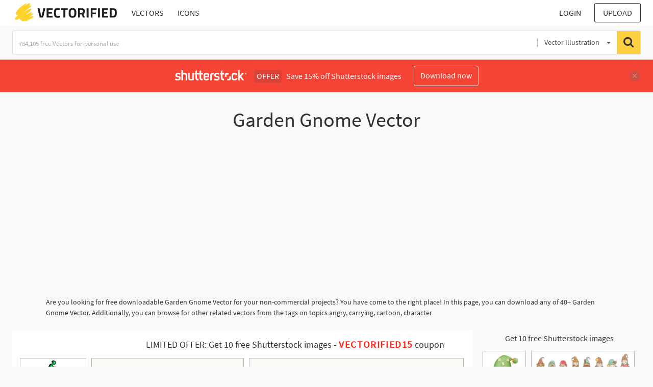

--- FILE ---
content_type: text/html; charset=UTF-8
request_url: https://vectorified.com/shutterstockajax/vectors/Garden%20Gnome/1/36
body_size: 3547
content:
		<div class='item' data-w='450' data-h='450'>
			<a href='https://shutterstock.7eer.net/c/2201181/560528/1305?u=https%3A%2F%2Fwww.shutterstock.com%2Fimage-photo%2Fgnome-images-cute-bright-colors-on-2275112673' target='_blank' rel='nofollow'>
				<img class="lazyload" src="https://vectorified.com/assets/jQuery-flexImages-master/blank.gif" data-src='https://image.shutterstock.com/image-vector/gnome-images-cute-bright-colors-450w-2275112673.jpg' alt='Gnome images, cute, bright colors On the white background Is a cute cartoon vector image' title='Gnome images, cute, bright colors On the white background Is a cute cartoon vector image'>
			</a>
		</div>
		<div class='item' data-w='450' data-h='193'>
			<a href='https://shutterstock.7eer.net/c/2201181/560528/1305?u=https%3A%2F%2Fwww.shutterstock.com%2Fimage-photo%2Fset-three-garden-gnomes-hand-drawn-2197965009' target='_blank' rel='nofollow'>
				<img class="lazyload" src="https://vectorified.com/assets/jQuery-flexImages-master/blank.gif" data-src='https://image.shutterstock.com/image-vector/set-three-garden-gnomes-hand-450w-2197965009.jpg' alt='Set of three Garden gnomes. Hand drawn modern Vector isolated illustrations. Poster, card, print, design template. Cute fairy tale characters. Garden elf. Cartoon style' title='Set of three Garden gnomes. Hand drawn modern Vector isolated illustrations. Poster, card, print, design template. Cute fairy tale characters. Garden elf. Cartoon style'>
			</a>
		</div>
		<div class='item' data-w='450' data-h='136'>
			<a href='https://shutterstock.7eer.net/c/2201181/560528/1305?u=https%3A%2F%2Fwww.shutterstock.com%2Fimage-photo%2Fset-garden-gnomes-frogs-hand-drawn-2233399813' target='_blank' rel='nofollow'>
				<img class="lazyload" src="https://vectorified.com/assets/jQuery-flexImages-master/blank.gif" data-src='https://image.shutterstock.com/image-vector/set-garden-gnomes-frogs-hand-450w-2233399813.jpg' alt='Set of garden gnomes and Frogs. Hand drawn modern Vector isolated illustrations. Poster, card, print, design templates. Cute fairy tale characters. Garden elf, funny frogs. Cartoon style' title='Set of garden gnomes and Frogs. Hand drawn modern Vector isolated illustrations. Poster, card, print, design templates. Cute fairy tale characters. Garden elf, funny frogs. Cartoon style'>
			</a>
		</div>
		<div class='item' data-w='450' data-h='270'>
			<a href='https://shutterstock.7eer.net/c/2201181/560528/1305?u=https%3A%2F%2Fwww.shutterstock.com%2Fimage-photo%2Fcartoon-fairy-gnomes-cute-little-dwarf-2136011879' target='_blank' rel='nofollow'>
				<img class="lazyload" src="https://vectorified.com/assets/jQuery-flexImages-master/blank.gif" data-src='https://image.shutterstock.com/image-vector/cartoon-fairy-gnomes-cute-little-450w-2136011879.jpg' alt='Cartoon fairy gnomes, cute little dwarf characters. Funny garden decoration gnomes vector illustration set. Adorable gnomes in red hats. Leprechaun and gnome funny' title='Cartoon fairy gnomes, cute little dwarf characters. Funny garden decoration gnomes vector illustration set. Adorable gnomes in red hats. Leprechaun and gnome funny'>
			</a>
		</div>
		<div class='item' data-w='228' data-h='450'>
			<a href='https://shutterstock.7eer.net/c/2201181/560528/1305?u=https%3A%2F%2Fwww.shutterstock.com%2Fimage-photo%2Fgarden-gnome-illustration-drawing-engraving-ink-2143177015' target='_blank' rel='nofollow'>
				<img class="lazyload" src="https://vectorified.com/assets/jQuery-flexImages-master/blank.gif" data-src='https://image.shutterstock.com/image-vector/garden-gnome-illustration-drawing-engraving-450w-2143177015.jpg' alt='Garden gnome illustration, drawing, engraving, ink, line art, vector' title='Garden gnome illustration, drawing, engraving, ink, line art, vector'>
			</a>
		</div>
		<div class='item' data-w='450' data-h='450'>
			<a href='https://shutterstock.7eer.net/c/2201181/560528/1305?u=https%3A%2F%2Fwww.shutterstock.com%2Fimage-photo%2Fcute-cartoon-garden-gnome-red-hat-2409234463' target='_blank' rel='nofollow'>
				<img class="lazyload" src="https://vectorified.com/assets/jQuery-flexImages-master/blank.gif" data-src='https://image.shutterstock.com/image-vector/cute-cartoon-garden-gnome-red-450w-2409234463.jpg' alt='Cute cartoon garden gnome in red hat standing among the flower pots. High quality vector Illustration.' title='Cute cartoon garden gnome in red hat standing among the flower pots. High quality vector Illustration.'>
			</a>
		</div>
		<div class='item' data-w='347' data-h='450'>
			<a href='https://shutterstock.7eer.net/c/2201181/560528/1305?u=https%3A%2F%2Fwww.shutterstock.com%2Fimage-photo%2Fgnome-leaves-mushrooms-coloring-book-children-2229312479' target='_blank' rel='nofollow'>
				<img class="lazyload" src="https://vectorified.com/assets/jQuery-flexImages-master/blank.gif" data-src='https://image.shutterstock.com/image-vector/gnome-leaves-mushrooms-coloring-book-450w-2229312479.jpg' alt='Gnome with leaves and mushrooms. Coloring book for children. Gnome coloring book. Black and white vector illustration.' title='Gnome with leaves and mushrooms. Coloring book for children. Gnome coloring book. Black and white vector illustration.'>
			</a>
		</div>
		<div class='item' data-w='450' data-h='297'>
			<a href='https://shutterstock.7eer.net/c/2201181/560528/1305?u=https%3A%2F%2Fwww.shutterstock.com%2Fimage-photo%2Fset-hand-drawn-whimsical-style-garden-2155221753' target='_blank' rel='nofollow'>
				<img class="lazyload" src="https://vectorified.com/assets/jQuery-flexImages-master/blank.gif" data-src='https://image.shutterstock.com/image-vector/set-hand-drawn-whimsical-style-450w-2155221753.jpg' alt='A set of hand drawn, whimsical style garden gnomes holding various spring garden objects.
' title='A set of hand drawn, whimsical style garden gnomes holding various spring garden objects.
'>
			</a>
		</div>
		<div class='item' data-w='450' data-h='245'>
			<a href='https://shutterstock.7eer.net/c/2201181/560528/1305?u=https%3A%2F%2Fwww.shutterstock.com%2Fimage-photo%2Fgarden-collection-shovel-boots-watering-can-2097928381' target='_blank' rel='nofollow'>
				<img class="lazyload" src="https://vectorified.com/assets/jQuery-flexImages-master/blank.gif" data-src='https://image.shutterstock.com/image-vector/garden-collection-shovel-boots-watering-450w-2097928381.jpg' alt='garden collection. shovel, boots, watering can, gnomes, lamp, flowers, butterflies, rubber boots, mushrooms. silhouette graphics. vector. eps	' title='garden collection. shovel, boots, watering can, gnomes, lamp, flowers, butterflies, rubber boots, mushrooms. silhouette graphics. vector. eps	'>
			</a>
		</div>
		<div class='item' data-w='450' data-h='249'>
			<a href='https://shutterstock.7eer.net/c/2201181/560528/1305?u=https%3A%2F%2Fwww.shutterstock.com%2Fimage-photo%2Fcute-spring-garden-gnome-vector-2424018187' target='_blank' rel='nofollow'>
				<img class="lazyload" src="https://vectorified.com/assets/jQuery-flexImages-master/blank.gif" data-src='https://image.shutterstock.com/image-vector/cute-spring-garden-gnome-vector-450w-2424018187.jpg' alt='cute spring garden gnome vector' title='cute spring garden gnome vector'>
			</a>
		</div>
		<div class='item' data-w='450' data-h='450'>
			<a href='https://shutterstock.7eer.net/c/2201181/560528/1305?u=https%3A%2F%2Fwww.shutterstock.com%2Fimage-photo%2Fcute-garden-gnomes-vector-seamless-pattern-2257096911' target='_blank' rel='nofollow'>
				<img class="lazyload" src="https://vectorified.com/assets/jQuery-flexImages-master/blank.gif" data-src='https://image.shutterstock.com/image-vector/cute-garden-gnomes-vector-seamless-450w-2257096911.jpg' alt='Cute garden gnomes vector seamless pattern with flowers. Vector seamless background' title='Cute garden gnomes vector seamless pattern with flowers. Vector seamless background'>
			</a>
		</div>
		<div class='item' data-w='450' data-h='278'>
			<a href='https://shutterstock.7eer.net/c/2201181/560528/1305?u=https%3A%2F%2Fwww.shutterstock.com%2Fimage-photo%2Fgarden-gnomes-elements-cute-people-dwarf-2580958597' target='_blank' rel='nofollow'>
				<img class="lazyload" src="https://vectorified.com/assets/jQuery-flexImages-master/blank.gif" data-src='https://image.shutterstock.com/image-vector/garden-gnomes-elements-cute-people-450w-2580958597.jpg' alt='Garden gnomes and elements. Cute people in dwarf hats, decorative figurines and tools, rakes, watering cans, scissors, shovels, vector set' title='Garden gnomes and elements. Cute people in dwarf hats, decorative figurines and tools, rakes, watering cans, scissors, shovels, vector set'>
			</a>
		</div>
		<div class='item' data-w='450' data-h='450'>
			<a href='https://shutterstock.7eer.net/c/2201181/560528/1305?u=https%3A%2F%2Fwww.shutterstock.com%2Fimage-photo%2Fgnomes-pattern-repeat-mushrooms-rainbows-seamless-2050283510' target='_blank' rel='nofollow'>
				<img class="lazyload" src="https://vectorified.com/assets/jQuery-flexImages-master/blank.gif" data-src='https://image.shutterstock.com/image-vector/gnomes-pattern-repeat-mushrooms-rainbows-450w-2050283510.jpg' alt='Gnomes pattern repeat with mushrooms and rainbows in a seamless green background. Vector illustration. Fall kids projects, autumn designs and home decor projects. Surface pattern design.' title='Gnomes pattern repeat with mushrooms and rainbows in a seamless green background. Vector illustration. Fall kids projects, autumn designs and home decor projects. Surface pattern design.'>
			</a>
		</div>
		<div class='item' data-w='450' data-h='450'>
			<a href='https://shutterstock.7eer.net/c/2201181/560528/1305?u=https%3A%2F%2Fwww.shutterstock.com%2Fimage-photo%2Fsmall-garden-gnome-beard-blue-clothes-2423500549' target='_blank' rel='nofollow'>
				<img class="lazyload" src="https://vectorified.com/assets/jQuery-flexImages-master/blank.gif" data-src='https://image.shutterstock.com/image-vector/small-garden-gnome-beard-blue-450w-2423500549.jpg' alt='Small garden gnome with beard and blue clothes with a cap, vector illustration ' title='Small garden gnome with beard and blue clothes with a cap, vector illustration '>
			</a>
		</div>
		<div class='item' data-w='450' data-h='268'>
			<a href='https://shutterstock.7eer.net/c/2201181/560528/1305?u=https%3A%2F%2Fwww.shutterstock.com%2Fimage-photo%2Fcute-garden-gnomes-set-different-dwarfs-2354635513' target='_blank' rel='nofollow'>
				<img class="lazyload" src="https://vectorified.com/assets/jQuery-flexImages-master/blank.gif" data-src='https://image.shutterstock.com/image-vector/cute-garden-gnomes-set-different-450w-2354635513.jpg' alt='Cute garden gnomes set. Different dwarfs standing. Bearded characters in cap. Little old men in costumes welcome, smile, greeting. Gardeners from fairytale. Flat isolated vector illustration on white' title='Cute garden gnomes set. Different dwarfs standing. Bearded characters in cap. Little old men in costumes welcome, smile, greeting. Gardeners from fairytale. Flat isolated vector illustration on white'>
			</a>
		</div>
		<div class='item' data-w='450' data-h='338'>
			<a href='https://shutterstock.7eer.net/c/2201181/560528/1305?u=https%3A%2F%2Fwww.shutterstock.com%2Fimage-photo%2Fset-family-gnome-collection-little-garden-2153154195' target='_blank' rel='nofollow'>
				<img class="lazyload" src="https://vectorified.com/assets/jQuery-flexImages-master/blank.gif" data-src='https://image.shutterstock.com/image-vector/set-family-gnome-collection-little-450w-2153154195.jpg' alt='Set of  family gnome. Collection of little garden gnomes. Vector illustration of family hand on white background. Drawing for children.' title='Set of  family gnome. Collection of little garden gnomes. Vector illustration of family hand on white background. Drawing for children.'>
			</a>
		</div>
		<div class='item' data-w='450' data-h='450'>
			<a href='https://shutterstock.7eer.net/c/2201181/560528/1305?u=https%3A%2F%2Fwww.shutterstock.com%2Fimage-photo%2Fbumble-bee-gnome---hand-drawn-2296812273' target='_blank' rel='nofollow'>
				<img class="lazyload" src="https://vectorified.com/assets/jQuery-flexImages-master/blank.gif" data-src='https://image.shutterstock.com/image-vector/bumble-bee-gnome-hand-drawn-450w-2296812273.jpg' alt='Bumble bee gnome - hand drawn modern gnome  illustration. Perfect for advertising, poster, announcement or greeting card. Beautiful gnome in Honeybee costume.' title='Bumble bee gnome - hand drawn modern gnome  illustration. Perfect for advertising, poster, announcement or greeting card. Beautiful gnome in Honeybee costume.'>
			</a>
		</div>
		<div class='item' data-w='450' data-h='180'>
			<a href='https://shutterstock.7eer.net/c/2201181/560528/1305?u=https%3A%2F%2Fwww.shutterstock.com%2Fimage-photo%2Fspring-gnomes-cute-characters-funny-garden-2425400933' target='_blank' rel='nofollow'>
				<img class="lazyload" src="https://vectorified.com/assets/jQuery-flexImages-master/blank.gif" data-src='https://image.shutterstock.com/image-vector/spring-gnomes-cute-characters-funny-450w-2425400933.jpg' alt='Spring gnomes cute characters. Funny garden gnome spring vector. Scandinavian elf fun whimsical fairy core illustration hand drawn. Adorable little dwarf, spring flowers, bird, butterfly, toadstool.' title='Spring gnomes cute characters. Funny garden gnome spring vector. Scandinavian elf fun whimsical fairy core illustration hand drawn. Adorable little dwarf, spring flowers, bird, butterfly, toadstool.'>
			</a>
		</div>
		<div class='item' data-w='450' data-h='234'>
			<a href='https://shutterstock.7eer.net/c/2201181/560528/1305?u=https%3A%2F%2Fwww.shutterstock.com%2Fimage-photo%2Fcute-garden-gnomes-spring-clipart-fun-2600746567' target='_blank' rel='nofollow'>
				<img class="lazyload" src="https://vectorified.com/assets/jQuery-flexImages-master/blank.gif" data-src='https://image.shutterstock.com/image-vector/cute-garden-gnomes-spring-clipart-450w-2600746567.jpg' alt='Cute garden gnomes spring clipart. Fun character set cartoon vector illustration. Scandinavian dwarf adorable creature. Cottage core collection for springtime greeting card, placement print.' title='Cute garden gnomes spring clipart. Fun character set cartoon vector illustration. Scandinavian dwarf adorable creature. Cottage core collection for springtime greeting card, placement print.'>
			</a>
		</div>
		<div class='item' data-w='450' data-h='418'>
			<a href='https://shutterstock.7eer.net/c/2201181/560528/1305?u=https%3A%2F%2Fwww.shutterstock.com%2Fimage-photo%2Fgood-gnomes-logo-on-white-background-1874538448' target='_blank' rel='nofollow'>
				<img class="lazyload" src="https://vectorified.com/assets/jQuery-flexImages-master/blank.gif" data-src='https://image.shutterstock.com/image-vector/good-gnomes-logo-on-white-450w-1874538448.jpg' alt='Good gnomes logo on white background illustration' title='Good gnomes logo on white background illustration'>
			</a>
		</div>
		<div class='item' data-w='450' data-h='246'>
			<a href='https://shutterstock.7eer.net/c/2201181/560528/1305?u=https%3A%2F%2Fwww.shutterstock.com%2Fimage-photo%2Fcharming-garden-gnomes-holding-bouquets-flowers-2668696971' target='_blank' rel='nofollow'>
				<img class="lazyload" src="https://vectorified.com/assets/jQuery-flexImages-master/blank.gif" data-src='https://image.shutterstock.com/image-vector/charming-garden-gnomes-holding-bouquets-450w-2668696971.jpg' alt='Charming garden gnomes holding bouquets of flowers for spring and summer celebrations' title='Charming garden gnomes holding bouquets of flowers for spring and summer celebrations'>
			</a>
		</div>
		<div class='item' data-w='450' data-h='450'>
			<a href='https://shutterstock.7eer.net/c/2201181/560528/1305?u=https%3A%2F%2Fwww.shutterstock.com%2Fimage-photo%2Fcollection-gnomes-bees-summer-isolated-garden-2158442359' target='_blank' rel='nofollow'>
				<img class="lazyload" src="https://vectorified.com/assets/jQuery-flexImages-master/blank.gif" data-src='https://image.shutterstock.com/image-vector/collection-gnomes-bees-summer-isolated-450w-2158442359.jpg' alt='Collection of gnomes and bees for summer. Gnomes isolated. Garden gnomes. honey bees' title='Collection of gnomes and bees for summer. Gnomes isolated. Garden gnomes. honey bees'>
			</a>
		</div>
		<div class='item' data-w='361' data-h='450'>
			<a href='https://shutterstock.7eer.net/c/2201181/560528/1305?u=https%3A%2F%2Fwww.shutterstock.com%2Fimage-photo%2Fcartoon-color-different-characters-gnome-set-1939089961' target='_blank' rel='nofollow'>
				<img class="lazyload" src="https://vectorified.com/assets/jQuery-flexImages-master/blank.gif" data-src='https://image.shutterstock.com/image-vector/cartoon-color-different-characters-gnome-450w-1939089961.jpg' alt='Cartoon Color Different Characters Gnome Set Concept Flat Design Style. Vector illustration of Character Mascot' title='Cartoon Color Different Characters Gnome Set Concept Flat Design Style. Vector illustration of Character Mascot'>
			</a>
		</div>
		<div class='item' data-w='450' data-h='450'>
			<a href='https://shutterstock.7eer.net/c/2201181/560528/1305?u=https%3A%2F%2Fwww.shutterstock.com%2Fimage-photo%2Fgnome-black-white-stripes-on-background-2275111351' target='_blank' rel='nofollow'>
				<img class="lazyload" src="https://vectorified.com/assets/jQuery-flexImages-master/blank.gif" data-src='https://image.shutterstock.com/image-vector/gnome-black-white-stripes-on-450w-2275111351.jpg' alt='Gnome, black and white stripes on the white background Is a vector image Suitable for coloring Or general lines' title='Gnome, black and white stripes on the white background Is a vector image Suitable for coloring Or general lines'>
			</a>
		</div>
		<div class='item' data-w='450' data-h='450'>
			<a href='https://shutterstock.7eer.net/c/2201181/560528/1305?u=https%3A%2F%2Fwww.shutterstock.com%2Fimage-photo%2Fvector-card-gnome-watering-straberries-text-1437241412' target='_blank' rel='nofollow'>
				<img class="lazyload" src="https://vectorified.com/assets/jQuery-flexImages-master/blank.gif" data-src='https://image.shutterstock.com/image-vector/vector-card-gnome-watering-straberries-450w-1437241412.jpg' alt='Vector card with gnome watering straberries and text My lovely garden.' title='Vector card with gnome watering straberries and text My lovely garden.'>
			</a>
		</div>
		<div class='item' data-w='447' data-h='450'>
			<a href='https://shutterstock.7eer.net/c/2201181/560528/1305?u=https%3A%2F%2Fwww.shutterstock.com%2Fimage-photo%2Fgnome-lying-on-stump-infront-blank-1794905533' target='_blank' rel='nofollow'>
				<img class="lazyload" src="https://vectorified.com/assets/jQuery-flexImages-master/blank.gif" data-src='https://image.shutterstock.com/image-vector/gnome-lying-on-stump-infront-450w-1794905533.jpg' alt='Gnome lying on stump infront of blank banner cartoon style on white background illustration' title='Gnome lying on stump infront of blank banner cartoon style on white background illustration'>
			</a>
		</div>
		<div class='item' data-w='450' data-h='221'>
			<a href='https://shutterstock.7eer.net/c/2201181/560528/1305?u=https%3A%2F%2Fwww.shutterstock.com%2Fimage-photo%2Fgnomes-dwarfs-isolated-linear-illustrations-set-2066744582' target='_blank' rel='nofollow'>
				<img class="lazyload" src="https://vectorified.com/assets/jQuery-flexImages-master/blank.gif" data-src='https://image.shutterstock.com/image-vector/gnomes-dwarfs-isolated-linear-illustrations-450w-2066744582.jpg' alt='Gnomes or dwarfs isolated linear illustrations. Set of magic cartoon gnome characters. Santa Claus helpers. Line icons. Black and white. Coloring book page' title='Gnomes or dwarfs isolated linear illustrations. Set of magic cartoon gnome characters. Santa Claus helpers. Line icons. Black and white. Coloring book page'>
			</a>
		</div>
		<div class='item' data-w='450' data-h='450'>
			<a href='https://shutterstock.7eer.net/c/2201181/560528/1305?u=https%3A%2F%2Fwww.shutterstock.com%2Fimage-photo%2Fvector-colorful-illustration-garden-gnome-shovel-1613032744' target='_blank' rel='nofollow'>
				<img class="lazyload" src="https://vectorified.com/assets/jQuery-flexImages-master/blank.gif" data-src='https://image.shutterstock.com/image-vector/vector-colorful-illustration-garden-gnome-450w-1613032744.jpg' alt='Vector colorful illustration of garden gnome with a shovel. Cute fairytale character' title='Vector colorful illustration of garden gnome with a shovel. Cute fairytale character'>
			</a>
		</div>
		<div class='item' data-w='450' data-h='164'>
			<a href='https://shutterstock.7eer.net/c/2201181/560528/1305?u=https%3A%2F%2Fwww.shutterstock.com%2Fimage-photo%2Fgarden-gnomes-set-isolated-on-white-2534338243' target='_blank' rel='nofollow'>
				<img class="lazyload" src="https://vectorified.com/assets/jQuery-flexImages-master/blank.gif" data-src='https://image.shutterstock.com/image-vector/garden-gnomes-set-isolated-on-450w-2534338243.jpg' alt='Garden gnomes set isolated on white background. Contemporary vector cartoon illustration of old male characters with gray beard wearing color hats, eating cookie, holding shovel, flowers, sleeping' title='Garden gnomes set isolated on white background. Contemporary vector cartoon illustration of old male characters with gray beard wearing color hats, eating cookie, holding shovel, flowers, sleeping'>
			</a>
		</div>
		<div class='item' data-w='450' data-h='450'>
			<a href='https://shutterstock.7eer.net/c/2201181/560528/1305?u=https%3A%2F%2Fwww.shutterstock.com%2Fimage-photo%2Fcute-garden-gnome-pattern-elf-characters-2654150667' target='_blank' rel='nofollow'>
				<img class="lazyload" src="https://vectorified.com/assets/jQuery-flexImages-master/blank.gif" data-src='https://image.shutterstock.com/image-vector/cute-garden-gnome-pattern-elf-450w-2654150667.jpg' alt='Cute garden gnome pattern. Elf characters with gardening tools. Illustration on light background for fabric, wallpaper, card design.' title='Cute garden gnome pattern. Elf characters with gardening tools. Illustration on light background for fabric, wallpaper, card design.'>
			</a>
		</div>
		<div class='item' data-w='331' data-h='450'>
			<a href='https://shutterstock.7eer.net/c/2201181/560528/1305?u=https%3A%2F%2Fwww.shutterstock.com%2Fimage-photo%2Fcartoon-illustration-happy-gnome-holding-butterfly-2580609747' target='_blank' rel='nofollow'>
				<img class="lazyload" src="https://vectorified.com/assets/jQuery-flexImages-master/blank.gif" data-src='https://image.shutterstock.com/image-vector/cartoon-illustration-happy-gnome-holding-450w-2580609747.jpg' alt='Cartoon illustration of a happy gnome holding a butterfly net with a butterfly sitting on his hat, decorated with flowers and leaves, isolated on white background' title='Cartoon illustration of a happy gnome holding a butterfly net with a butterfly sitting on his hat, decorated with flowers and leaves, isolated on white background'>
			</a>
		</div>
		<div class='item' data-w='450' data-h='322'>
			<a href='https://shutterstock.7eer.net/c/2201181/560528/1305?u=https%3A%2F%2Fwww.shutterstock.com%2Fimage-photo%2Ffall-garden-gnomes-sticker-sheet-cute-2520581861' target='_blank' rel='nofollow'>
				<img class="lazyload" src="https://vectorified.com/assets/jQuery-flexImages-master/blank.gif" data-src='https://image.shutterstock.com/image-vector/fall-garden-gnomes-sticker-sheet-450w-2520581861.jpg' alt='Fall garden gnomes sticker sheet. Cute autumn gnome characters stickers with outline. Harvest, Thanksgiving and Halloween themes. Vector illustration. Fun Scandinavian gnomes character set.' title='Fall garden gnomes sticker sheet. Cute autumn gnome characters stickers with outline. Harvest, Thanksgiving and Halloween themes. Vector illustration. Fun Scandinavian gnomes character set.'>
			</a>
		</div>
		<div class='item' data-w='450' data-h='342'>
			<a href='https://shutterstock.7eer.net/c/2201181/560528/1305?u=https%3A%2F%2Fwww.shutterstock.com%2Fimage-photo%2Ffall-garden-gnomes-bundle-harvest-festival-2520175323' target='_blank' rel='nofollow'>
				<img class="lazyload" src="https://vectorified.com/assets/jQuery-flexImages-master/blank.gif" data-src='https://image.shutterstock.com/image-vector/fall-garden-gnomes-bundle-harvest-450w-2520175323.jpg' alt='Fall garden gnomes bundle. Harvest festival clipart. Vector illustration. Cute Scandinavian gnome character set. Cartoon turkey, fall leaves fun. autumn weather, Thanksgiving and Halloween themes.' title='Fall garden gnomes bundle. Harvest festival clipart. Vector illustration. Cute Scandinavian gnome character set. Cartoon turkey, fall leaves fun. autumn weather, Thanksgiving and Halloween themes.'>
			</a>
		</div>
		<div class='item' data-w='450' data-h='450'>
			<a href='https://shutterstock.7eer.net/c/2201181/560528/1305?u=https%3A%2F%2Fwww.shutterstock.com%2Fimage-photo%2Fvector-colorful-illustration-garden-gnome-isolated-463383872' target='_blank' rel='nofollow'>
				<img class="lazyload" src="https://vectorified.com/assets/jQuery-flexImages-master/blank.gif" data-src='https://image.shutterstock.com/image-vector/vector-colorful-illustration-garden-gnome-450w-463383872.jpg' alt='Vector colorful illustration of garden gnome isolated on white background.' title='Vector colorful illustration of garden gnome isolated on white background.'>
			</a>
		</div>
		<div class='item' data-w='450' data-h='216'>
			<a href='https://shutterstock.7eer.net/c/2201181/560528/1305?u=https%3A%2F%2Fwww.shutterstock.com%2Fimage-photo%2Ffive-garden-gnomes-tools-cute-little-2656059805' target='_blank' rel='nofollow'>
				<img class="lazyload" src="https://vectorified.com/assets/jQuery-flexImages-master/blank.gif" data-src='https://image.shutterstock.com/image-vector/five-garden-gnomes-tools-cute-450w-2656059805.jpg' alt='Five garden gnomes with tools. Cute little fairytale characters with beards and pointy hats. Sweet illustrations for spring, summer.' title='Five garden gnomes with tools. Cute little fairytale characters with beards and pointy hats. Sweet illustrations for spring, summer.'>
			</a>
		</div>
		<div class='item' data-w='450' data-h='168'>
			<a href='https://shutterstock.7eer.net/c/2201181/560528/1305?u=https%3A%2F%2Fwww.shutterstock.com%2Fimage-photo%2Fspring-gnomes-fun-characters-cute-scandinavian-2421688809' target='_blank' rel='nofollow'>
				<img class="lazyload" src="https://vectorified.com/assets/jQuery-flexImages-master/blank.gif" data-src='https://image.shutterstock.com/image-vector/spring-gnomes-fun-characters-cute-450w-2421688809.jpg' alt='Spring gnomes fun characters. Cute Scandinavian elf funny gnome vector. Springtime fun whimsical fairy core hand drawn illustration. Adorable gnomes with spring flowers, tulip, umbrella, toadstool.' title='Spring gnomes fun characters. Cute Scandinavian elf funny gnome vector. Springtime fun whimsical fairy core hand drawn illustration. Adorable gnomes with spring flowers, tulip, umbrella, toadstool.'>
			</a>
		</div>

<script>
$(document).ready(function(){
	//lazyload();
	let images = document.querySelectorAll(".lazyload");
		new LazyLoad(images, {
			root: null,
			rootMargin: "300px",
			threshold: 0
		});
	});
</script>

--- FILE ---
content_type: text/html; charset=UTF-8
request_url: https://vectorified.com/shutterstockajax/vectors/Garden%20Gnome/3/23
body_size: 2031
content:
		<div class='item' data-w='450' data-h='450'>
			<a href='https://shutterstock.7eer.net/c/2201181/560528/1305?u=https%3A%2F%2Fwww.shutterstock.com%2Fimage-photo%2Fdigital-painting-watercolor-cactus-gnome-element-2051503787' target='_blank' rel='nofollow'>
				<img class="lazyload" src="https://vectorified.com/assets/jQuery-flexImages-master/blank.gif" data-src='https://image.shutterstock.com/image-vector/digital-painting-watercolor-cactus-gnome-450w-2051503787.jpg' alt='Digital painting watercolor cactus gnome element. plant and gardening vector.' title='Digital painting watercolor cactus gnome element. plant and gardening vector.'>
			</a>
		</div>
		<div class='item' data-w='450' data-h='183'>
			<a href='https://shutterstock.7eer.net/c/2201181/560528/1305?u=https%3A%2F%2Fwww.shutterstock.com%2Fimage-photo%2Fautumn-gnomes-pumpkins-set-vector-illustration-2519586333' target='_blank' rel='nofollow'>
				<img class="lazyload" src="https://vectorified.com/assets/jQuery-flexImages-master/blank.gif" data-src='https://image.shutterstock.com/image-vector/autumn-gnomes-pumpkins-set-vector-450w-2519586333.jpg' alt='Autumn gnomes and pumpkins set. Vector illustration. Cute nordic gnome character bundle. Blue pumpkin, cartoon turkey, fall leaves fun. Harvest, fall weather, Thanksgiving and Halloween themes.' title='Autumn gnomes and pumpkins set. Vector illustration. Cute nordic gnome character bundle. Blue pumpkin, cartoon turkey, fall leaves fun. Harvest, fall weather, Thanksgiving and Halloween themes.'>
			</a>
		</div>
		<div class='item' data-w='450' data-h='450'>
			<a href='https://shutterstock.7eer.net/c/2201181/560528/1305?u=https%3A%2F%2Fwww.shutterstock.com%2Fimage-photo%2Fhand-drawn-mushroom-house-2540070525' target='_blank' rel='nofollow'>
				<img class="lazyload" src="https://vectorified.com/assets/jQuery-flexImages-master/blank.gif" data-src='https://image.shutterstock.com/image-vector/hand-drawn-mushroom-house-450w-2540070525.jpg' alt='Hand drawn of mushroom house' title='Hand drawn of mushroom house'>
			</a>
		</div>
		<div class='item' data-w='450' data-h='225'>
			<a href='https://shutterstock.7eer.net/c/2201181/560528/1305?u=https%3A%2F%2Fwww.shutterstock.com%2Fimage-photo%2Fset-cute-garden-gnomes-isolated-on-2261505449' target='_blank' rel='nofollow'>
				<img class="lazyload" src="https://vectorified.com/assets/jQuery-flexImages-master/blank.gif" data-src='https://image.shutterstock.com/image-vector/set-cute-garden-gnomes-isolated-450w-2261505449.jpg' alt='Set of cute garden gnomes. Isolated on a white background. Flat cartoon vector illustration EPS10.' title='Set of cute garden gnomes. Isolated on a white background. Flat cartoon vector illustration EPS10.'>
			</a>
		</div>
		<div class='item' data-w='450' data-h='250'>
			<a href='https://shutterstock.7eer.net/c/2201181/560528/1305?u=https%3A%2F%2Fwww.shutterstock.com%2Fimage-photo%2Fcute-small-garden-gnome-character-cartoon-2515279295' target='_blank' rel='nofollow'>
				<img class="lazyload" src="https://vectorified.com/assets/jQuery-flexImages-master/blank.gif" data-src='https://image.shutterstock.com/image-vector/cute-small-garden-gnome-character-450w-2515279295.jpg' alt='Cute small garden gnome character cartoon vector. Fairy tale autumn dwarf in cap set. Happy and funny fairytale leprechaun mascot in costume with wood welcome signboard isolated element design' title='Cute small garden gnome character cartoon vector. Fairy tale autumn dwarf in cap set. Happy and funny fairytale leprechaun mascot in costume with wood welcome signboard isolated element design'>
			</a>
		</div>
		<div class='item' data-w='450' data-h='450'>
			<a href='https://shutterstock.7eer.net/c/2201181/560528/1305?u=https%3A%2F%2Fwww.shutterstock.com%2Fimage-photo%2Fwatercolor-spring-gnome-garden-2116635728' target='_blank' rel='nofollow'>
				<img class="lazyload" src="https://vectorified.com/assets/jQuery-flexImages-master/blank.gif" data-src='https://image.shutterstock.com/image-vector/watercolor-spring-gnome-garden-450w-2116635728.jpg' alt='
Watercolor spring gnome in the garden. ' title='
Watercolor spring gnome in the garden. '>
			</a>
		</div>
		<div class='item' data-w='450' data-h='349'>
			<a href='https://shutterstock.7eer.net/c/2201181/560528/1305?u=https%3A%2F%2Fwww.shutterstock.com%2Fimage-photo%2Fautumn-fall-greeting-card-cute-gnomes-2337718851' target='_blank' rel='nofollow'>
				<img class="lazyload" src="https://vectorified.com/assets/jQuery-flexImages-master/blank.gif" data-src='https://image.shutterstock.com/image-vector/autumn-fall-greeting-card-cute-450w-2337718851.jpg' alt='Autumn fall greeting card. Cute gnomes with umbrella, sunflower, autumn leaves. Sweet character scandinavian gnome children vector illustration. Whimsical fall design template for poster, print, card.' title='Autumn fall greeting card. Cute gnomes with umbrella, sunflower, autumn leaves. Sweet character scandinavian gnome children vector illustration. Whimsical fall design template for poster, print, card.'>
			</a>
		</div>
		<div class='item' data-w='450' data-h='338'>
			<a href='https://shutterstock.7eer.net/c/2201181/560528/1305?u=https%3A%2F%2Fwww.shutterstock.com%2Fimage-photo%2Fset-little-garden-gnomes-collection-cute-1969600939' target='_blank' rel='nofollow'>
				<img class="lazyload" src="https://vectorified.com/assets/jQuery-flexImages-master/blank.gif" data-src='https://image.shutterstock.com/image-vector/set-little-garden-gnomes-collection-450w-1969600939.jpg' alt='Set of little garden gnomes. Collection of cute holidays elves with hats. Vector illustration for New Year postcard. Drawing for children.' title='Set of little garden gnomes. Collection of cute holidays elves with hats. Vector illustration for New Year postcard. Drawing for children.'>
			</a>
		</div>
		<div class='item' data-w='450' data-h='450'>
			<a href='https://shutterstock.7eer.net/c/2201181/560528/1305?u=https%3A%2F%2Fwww.shutterstock.com%2Fimage-photo%2Fgarden-gnome-on-white-background-1914929251' target='_blank' rel='nofollow'>
				<img class="lazyload" src="https://vectorified.com/assets/jQuery-flexImages-master/blank.gif" data-src='https://image.shutterstock.com/image-vector/garden-gnome-on-white-background-450w-1914929251.jpg' alt='garden gnome on white background' title='garden gnome on white background'>
			</a>
		</div>
		<div class='item' data-w='450' data-h='246'>
			<a href='https://shutterstock.7eer.net/c/2201181/560528/1305?u=https%3A%2F%2Fwww.shutterstock.com%2Fimage-photo%2Fadorable-christmas-gnome-holding-candy-cane-2652081059' target='_blank' rel='nofollow'>
				<img class="lazyload" src="https://vectorified.com/assets/jQuery-flexImages-master/blank.gif" data-src='https://image.shutterstock.com/image-vector/adorable-christmas-gnome-holding-candy-450w-2652081059.jpg' alt='Adorable christmas gnome holding a candy cane with festive green hat and white beard' title='Adorable christmas gnome holding a candy cane with festive green hat and white beard'>
			</a>
		</div>
		<div class='item' data-w='450' data-h='450'>
			<a href='https://shutterstock.7eer.net/c/2201181/560528/1305?u=https%3A%2F%2Fwww.shutterstock.com%2Fimage-photo%2Fhand-drawn-vintage-summer-garden-set-277389794' target='_blank' rel='nofollow'>
				<img class="lazyload" src="https://vectorified.com/assets/jQuery-flexImages-master/blank.gif" data-src='https://image.shutterstock.com/image-vector/hand-drawn-vintage-summer-garden-450w-277389794.jpg' alt='Hand drawn vintage summer garden set. Bird house, garden gnome, watering can, garden tools, tulips, garden wheelbarrow, butterflies.' title='Hand drawn vintage summer garden set. Bird house, garden gnome, watering can, garden tools, tulips, garden wheelbarrow, butterflies.'>
			</a>
		</div>
		<div class='item' data-w='450' data-h='450'>
			<a href='https://shutterstock.7eer.net/c/2201181/560528/1305?u=https%3A%2F%2Fwww.shutterstock.com%2Fimage-photo%2Fvector-background-farming-gardening-agriculture-elements-373521112' target='_blank' rel='nofollow'>
				<img class="lazyload" src="https://vectorified.com/assets/jQuery-flexImages-master/blank.gif" data-src='https://image.shutterstock.com/image-vector/vector-background-farming-gardening-agriculture-450w-373521112.jpg' alt='Vector background with farming, gardening and agriculture elements. Colorful template for garden centers, shops, market. Vector flat illustration. ' title='Vector background with farming, gardening and agriculture elements. Colorful template for garden centers, shops, market. Vector flat illustration. '>
			</a>
		</div>
		<div class='item' data-w='450' data-h='450'>
			<a href='https://shutterstock.7eer.net/c/2201181/560528/1305?u=https%3A%2F%2Fwww.shutterstock.com%2Fimage-photo%2Fred-colorful-happy-little-chubby-garden-2358492995' target='_blank' rel='nofollow'>
				<img class="lazyload" src="https://vectorified.com/assets/jQuery-flexImages-master/blank.gif" data-src='https://image.shutterstock.com/image-vector/red-colorful-happy-little-chubby-450w-2358492995.jpg' alt='Red Colorful Happy little chubby Garden Gnome old Man with Cute Face on Turquoise Background. Cartoon Vector Illustration' title='Red Colorful Happy little chubby Garden Gnome old Man with Cute Face on Turquoise Background. Cartoon Vector Illustration'>
			</a>
		</div>
		<div class='item' data-w='353' data-h='450'>
			<a href='https://shutterstock.7eer.net/c/2201181/560528/1305?u=https%3A%2F%2Fwww.shutterstock.com%2Fimage-photo%2Fgnome-garden-set-276523319' target='_blank' rel='nofollow'>
				<img class="lazyload" src="https://vectorified.com/assets/jQuery-flexImages-master/blank.gif" data-src='https://image.shutterstock.com/image-vector/gnome-garden-set-450w-276523319.jpg' alt='Gnome Garden Set' title='Gnome Garden Set'>
			</a>
		</div>
		<div class='item' data-w='450' data-h='269'>
			<a href='https://shutterstock.7eer.net/c/2201181/560528/1305?u=https%3A%2F%2Fwww.shutterstock.com%2Fimage-photo%2Fvector-set-autumn-gnomes-collection-hand-drawn-2022128150' target='_blank' rel='nofollow'>
				<img class="lazyload" src="https://vectorified.com/assets/jQuery-flexImages-master/blank.gif" data-src='https://image.shutterstock.com/image-vector/vector-set-autumn-gnomes-collection-450w-2022128150.jpg' alt='Vector set of autumn gnomes. a collection of hand-drawn dwarfs in doodle style with autumn elements wheelbarrow, pumpkin, berries, harvest, acorn, leaf, mushrooms, basket, snail in yellow-orange color' title='Vector set of autumn gnomes. a collection of hand-drawn dwarfs in doodle style with autumn elements wheelbarrow, pumpkin, berries, harvest, acorn, leaf, mushrooms, basket, snail in yellow-orange color'>
			</a>
		</div>
		<div class='item' data-w='350' data-h='450'>
			<a href='https://shutterstock.7eer.net/c/2201181/560528/1305?u=https%3A%2F%2Fwww.shutterstock.com%2Fimage-photo%2Fbumble-bee-gnome---hand-drawn-2293366997' target='_blank' rel='nofollow'>
				<img class="lazyload" src="https://vectorified.com/assets/jQuery-flexImages-master/blank.gif" data-src='https://image.shutterstock.com/image-vector/bumble-bee-gnome-hand-drawn-450w-2293366997.jpg' alt='Bumble bee gnome - hand drawn modern gnome  illustration. Perfect for advertising, poster, announcement or greeting card. Beautiful gnome in Honeybee costume.' title='Bumble bee gnome - hand drawn modern gnome  illustration. Perfect for advertising, poster, announcement or greeting card. Beautiful gnome in Honeybee costume.'>
			</a>
		</div>
		<div class='item' data-w='450' data-h='231'>
			<a href='https://shutterstock.7eer.net/c/2201181/560528/1305?u=https%3A%2F%2Fwww.shutterstock.com%2Fimage-photo%2Fcute-cartoon-spring-garden-gnomes-umbrella-2272668999' target='_blank' rel='nofollow'>
				<img class="lazyload" src="https://vectorified.com/assets/jQuery-flexImages-master/blank.gif" data-src='https://image.shutterstock.com/image-vector/cute-cartoon-spring-garden-gnomes-450w-2272668999.jpg' alt='Cute cartoon spring garden gnomes with umbrella, sunflower, sitting on a toadstool. Scandinavian gnomes funny characters isolated on white. For Easter or mothers day greeting card, poster, sign, etc.' title='Cute cartoon spring garden gnomes with umbrella, sunflower, sitting on a toadstool. Scandinavian gnomes funny characters isolated on white. For Easter or mothers day greeting card, poster, sign, etc.'>
			</a>
		</div>
		<div class='item' data-w='450' data-h='450'>
			<a href='https://shutterstock.7eer.net/c/2201181/560528/1305?u=https%3A%2F%2Fwww.shutterstock.com%2Fimage-photo%2Fvector-colorful-illustration-garden-gnome-cute-1591983250' target='_blank' rel='nofollow'>
				<img class="lazyload" src="https://vectorified.com/assets/jQuery-flexImages-master/blank.gif" data-src='https://image.shutterstock.com/image-vector/vector-colorful-illustration-garden-gnome-450w-1591983250.jpg' alt='Vector colorful illustration of garden gnome. Cute fairytale character' title='Vector colorful illustration of garden gnome. Cute fairytale character'>
			</a>
		</div>
		<div class='item' data-w='450' data-h='450'>
			<a href='https://shutterstock.7eer.net/c/2201181/560528/1305?u=https%3A%2F%2Fwww.shutterstock.com%2Fimage-photo%2Fcute-garden-gnome-vector-illustration-2617405625' target='_blank' rel='nofollow'>
				<img class="lazyload" src="https://vectorified.com/assets/jQuery-flexImages-master/blank.gif" data-src='https://image.shutterstock.com/image-vector/cute-garden-gnome-vector-illustration-450w-2617405625.jpg' alt='Cute Garden Gnome. Vector illustration' title='Cute Garden Gnome. Vector illustration'>
			</a>
		</div>
		<div class='item' data-w='333' data-h='450'>
			<a href='https://shutterstock.7eer.net/c/2201181/560528/1305?u=https%3A%2F%2Fwww.shutterstock.com%2Fimage-photo%2Fvector-black-white-girl-dwarf-icon-2654338561' target='_blank' rel='nofollow'>
				<img class="lazyload" src="https://vectorified.com/assets/jQuery-flexImages-master/blank.gif" data-src='https://image.shutterstock.com/image-vector/vector-black-white-girl-dwarf-450w-2654338561.jpg' alt='Vector black and white girl dwarf icon. Magic creature line clipart. Cute fairytale character. Woodland fantasy female garden gnome going with shovel. Forest fairy tale illustration, coloring page
' title='Vector black and white girl dwarf icon. Magic creature line clipart. Cute fairytale character. Woodland fantasy female garden gnome going with shovel. Forest fairy tale illustration, coloring page
'>
			</a>
		</div>
		<div class='item' data-w='450' data-h='225'>
			<a href='https://shutterstock.7eer.net/c/2201181/560528/1305?u=https%3A%2F%2Fwww.shutterstock.com%2Fimage-photo%2Fset-cute-garden-gnomes-isolated-on-2411826805' target='_blank' rel='nofollow'>
				<img class="lazyload" src="https://vectorified.com/assets/jQuery-flexImages-master/blank.gif" data-src='https://image.shutterstock.com/image-vector/set-cute-garden-gnomes-isolated-450w-2411826805.jpg' alt='Set of cute garden gnomes. Isolated on a white background. Flat cartoon vector illustration EPS10.' title='Set of cute garden gnomes. Isolated on a white background. Flat cartoon vector illustration EPS10.'>
			</a>
		</div>
		<div class='item' data-w='450' data-h='450'>
			<a href='https://shutterstock.7eer.net/c/2201181/560528/1305?u=https%3A%2F%2Fwww.shutterstock.com%2Fimage-photo%2Fpumpkin-house-fantasy-good-coloring-book-2516373459' target='_blank' rel='nofollow'>
				<img class="lazyload" src="https://vectorified.com/assets/jQuery-flexImages-master/blank.gif" data-src='https://image.shutterstock.com/image-vector/pumpkin-house-fantasy-good-coloring-450w-2516373459.jpg' alt='pumpkin house fantasy good for coloring book, kids education element design' title='pumpkin house fantasy good for coloring book, kids education element design'>
			</a>
		</div>
		<div class='item' data-w='450' data-h='450'>
			<a href='https://shutterstock.7eer.net/c/2201181/560528/1305?u=https%3A%2F%2Fwww.shutterstock.com%2Fimage-photo%2Fgarden-gnome-hand-drawn-wooden-sign-2690707173' target='_blank' rel='nofollow'>
				<img class="lazyload" src="https://vectorified.com/assets/jQuery-flexImages-master/blank.gif" data-src='https://image.shutterstock.com/image-vector/garden-gnome-hand-drawn-wooden-450w-2690707173.jpg' alt='Garden Gnome hand drawn with wooden sign Welcome icon clipart avatar logotype isolated illustration' title='Garden Gnome hand drawn with wooden sign Welcome icon clipart avatar logotype isolated illustration'>
			</a>
		</div>

<script>
$(document).ready(function(){
	//lazyload();
	let images = document.querySelectorAll(".lazyload");
		new LazyLoad(images, {
			root: null,
			rootMargin: "300px",
			threshold: 0
		});
	});
</script>

--- FILE ---
content_type: text/html; charset=utf-8
request_url: https://www.google.com/recaptcha/api2/aframe
body_size: 268
content:
<!DOCTYPE HTML><html><head><meta http-equiv="content-type" content="text/html; charset=UTF-8"></head><body><script nonce="XTCxkUqlGQW1lSHidr8I1w">/** Anti-fraud and anti-abuse applications only. See google.com/recaptcha */ try{var clients={'sodar':'https://pagead2.googlesyndication.com/pagead/sodar?'};window.addEventListener("message",function(a){try{if(a.source===window.parent){var b=JSON.parse(a.data);var c=clients[b['id']];if(c){var d=document.createElement('img');d.src=c+b['params']+'&rc='+(localStorage.getItem("rc::a")?sessionStorage.getItem("rc::b"):"");window.document.body.appendChild(d);sessionStorage.setItem("rc::e",parseInt(sessionStorage.getItem("rc::e")||0)+1);localStorage.setItem("rc::h",'1769090425216');}}}catch(b){}});window.parent.postMessage("_grecaptcha_ready", "*");}catch(b){}</script></body></html>